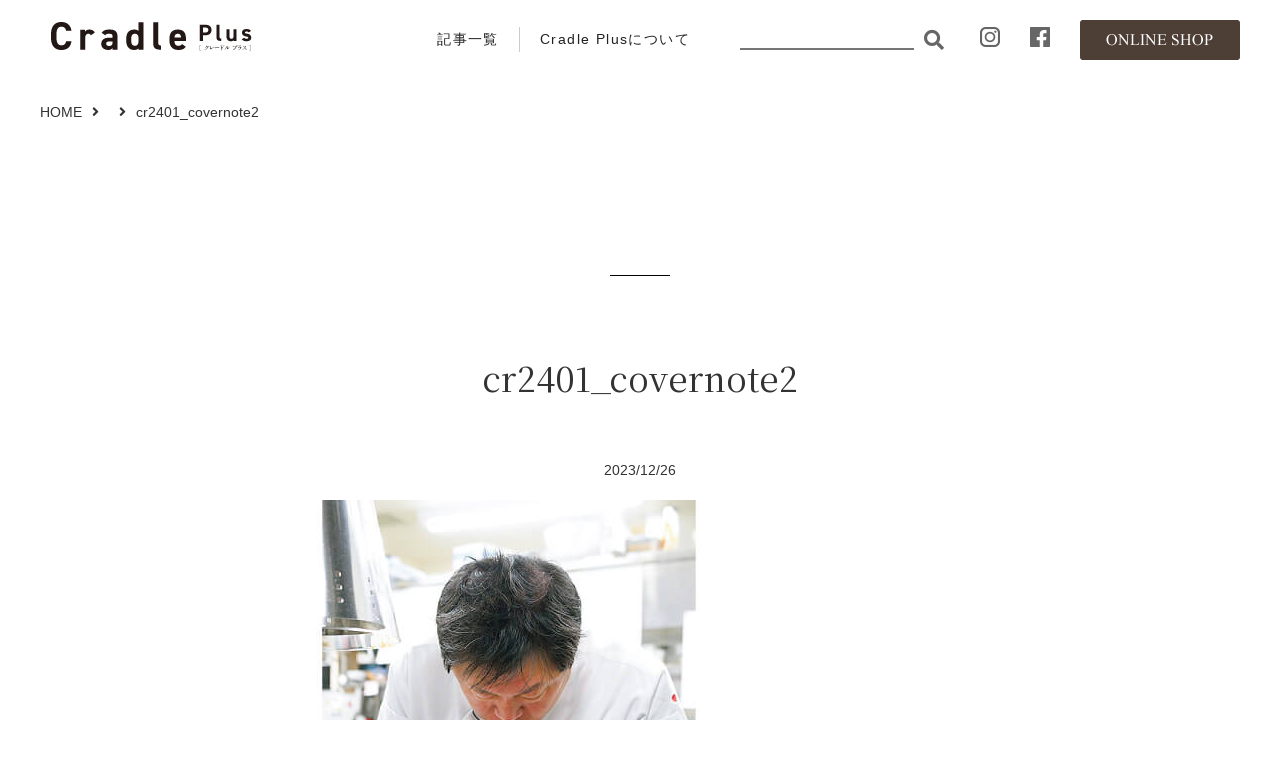

--- FILE ---
content_type: text/html; charset=UTF-8
request_url: https://cradle-plus.com/cr2401_covernote2/
body_size: 8090
content:
<!doctype html>
<html dir="ltr" lang="ja" prefix="og: https://ogp.me/ns#">
<head>
<meta charset="UTF-8">
<meta name="viewport" content="width=device-width, initial-scale=1">

<script src="/wp-content/themes/cradle2020/js/gf.js"></script>
<link href="/wp-content/themes/cradle2020/css/font/css/all.css" rel="stylesheet" type="text/css">
<link href="/wp-content/themes/cradle2020/css/boilerplate.css" rel="stylesheet" type="text/css">
<link href="/wp-content/themes/cradle2020/css/base.css" rel="stylesheet" type="text/css">
<link href="/wp-content/themes/cradle2020/css/header.css" rel="stylesheet" type="text/css">
<link href="/wp-content/themes/cradle2020/css/contens.css" rel="stylesheet" type="text/css">
<link href="/wp-content/themes/cradle2020/css/side.css" rel="stylesheet" type="text/css">
<link href="/wp-content/themes/cradle2020/css/footer.css" rel="stylesheet" type="text/css">
<script src="/wp-content/themes/cradle2020/js/jquery.min.js"></script>
<script src="/wp-content/themes/cradle2020/js/navi.js"></script>
<script src="/wp-content/themes/cradle2020/js/scrollreveal.min.js"></script>
<link rel="icon" type="image/vnd.microsoft.icon" href="/wp-content/themes/cradle2020/favicon.ico">
<!-- single -->

<link href="/wp-content/themes/cradle2020/css/column.css" rel="stylesheet" type="text/css">
<link href="/wp-content/themes/cradle2020/css/column_detail.css" rel="stylesheet" type="text/css">


<title>cr2401_covernote2 | CradlePlus 山形県庄内のウェブメディア</title>

		<!-- All in One SEO 4.8.1.1 - aioseo.com -->
	<meta name="robots" content="max-snippet:-1, max-image-preview:large, max-video-preview:-1" />
	<meta name="author" content="Cradle編集部"/>
	<link rel="canonical" href="https://cradle-plus.com/cr2401_covernote2/" />
	<meta name="generator" content="All in One SEO (AIOSEO) 4.8.1.1" />
		<meta property="og:locale" content="ja_JP" />
		<meta property="og:site_name" content="CradlePlus [クレードルプラス] 山形県庄内の地域文化情報誌クレードルのウェブメディア" />
		<meta property="og:type" content="article" />
		<meta property="og:title" content="cr2401_covernote2 | CradlePlus 山形県庄内のウェブメディア" />
		<meta property="og:url" content="https://cradle-plus.com/cr2401_covernote2/" />
		<meta property="og:image" content="https://cradle-plus.com/wp-content/uploads/2020/01/ogp.png" />
		<meta property="og:image:secure_url" content="https://cradle-plus.com/wp-content/uploads/2020/01/ogp.png" />
		<meta property="og:image:width" content="1200" />
		<meta property="og:image:height" content="630" />
		<meta property="article:published_time" content="2023-12-26T02:32:02+00:00" />
		<meta property="article:modified_time" content="2023-12-26T02:32:02+00:00" />
		<meta name="twitter:card" content="summary" />
		<meta name="twitter:title" content="cr2401_covernote2 | CradlePlus 山形県庄内のウェブメディア" />
		<meta name="twitter:image" content="https://cradle-plus.com/wp-content/uploads/2020/01/ogp.png" />
		<script type="application/ld+json" class="aioseo-schema">
			{"@context":"https:\/\/schema.org","@graph":[{"@type":"BreadcrumbList","@id":"https:\/\/cradle-plus.com\/cr2401_covernote2\/#breadcrumblist","itemListElement":[{"@type":"ListItem","@id":"https:\/\/cradle-plus.com\/#listItem","position":1,"name":"\u5bb6","item":"https:\/\/cradle-plus.com\/","nextItem":{"@type":"ListItem","@id":"https:\/\/cradle-plus.com\/cr2401_covernote2\/#listItem","name":"cr2401_covernote2"}},{"@type":"ListItem","@id":"https:\/\/cradle-plus.com\/cr2401_covernote2\/#listItem","position":2,"name":"cr2401_covernote2","previousItem":{"@type":"ListItem","@id":"https:\/\/cradle-plus.com\/#listItem","name":"\u5bb6"}}]},{"@type":"ItemPage","@id":"https:\/\/cradle-plus.com\/cr2401_covernote2\/#itempage","url":"https:\/\/cradle-plus.com\/cr2401_covernote2\/","name":"cr2401_covernote2 | CradlePlus \u5c71\u5f62\u770c\u5e84\u5185\u306e\u30a6\u30a7\u30d6\u30e1\u30c7\u30a3\u30a2","inLanguage":"ja","isPartOf":{"@id":"https:\/\/cradle-plus.com\/#website"},"breadcrumb":{"@id":"https:\/\/cradle-plus.com\/cr2401_covernote2\/#breadcrumblist"},"author":{"@id":"https:\/\/cradle-plus.com\/author\/cradle-editors\/#author"},"creator":{"@id":"https:\/\/cradle-plus.com\/author\/cradle-editors\/#author"},"datePublished":"2023-12-26T11:32:02+09:00","dateModified":"2023-12-26T11:32:02+09:00"},{"@type":"Organization","@id":"https:\/\/cradle-plus.com\/#organization","name":"CradlePlus \u5c71\u5f62\u770c\u5e84\u5185\u306e\u30a6\u30a7\u30d6\u30e1\u30c7\u30a3\u30a2","description":"Cradle Plus\uff08\u30af\u30ec\u30fc\u30c9\u30eb\u30d7\u30e9\u30b9\uff09\u306f\u3001\u5c71\u5f62\u770c\u5e84\u5185\u306e\u5730\u57df\u60c5\u5831\u8a8c\u300c\u30af\u30ec\u30fc\u30c9\u30eb\u300d\u306eWeb\u30e1\u30c7\u30a3\u30a2\u7248\u3002\u8a8c\u9762\u3092\u3055\u3089\u306b\u6398\u308a\u4e0b\u3052\u3001\u3088\u308a\u5e45\u5e83\u304f\u5e84\u5185\u306e\u9b45\u529b\u3092\u304a\u4f1d\u3048\u3057\u3066\u3044\u304d\u307e\u3059\u3002","url":"https:\/\/cradle-plus.com\/"},{"@type":"Person","@id":"https:\/\/cradle-plus.com\/author\/cradle-editors\/#author","url":"https:\/\/cradle-plus.com\/author\/cradle-editors\/","name":"Cradle\u7de8\u96c6\u90e8","image":{"@type":"ImageObject","@id":"https:\/\/cradle-plus.com\/cr2401_covernote2\/#authorImage","url":"https:\/\/cradle-plus.com\/wp-content\/uploads\/2024\/06\/CradlePlusHP_avatar-150x150.png","width":96,"height":96,"caption":"Cradle\u7de8\u96c6\u90e8"}},{"@type":"WebSite","@id":"https:\/\/cradle-plus.com\/#website","url":"https:\/\/cradle-plus.com\/","name":"CradlePlus \u5c71\u5f62\u770c\u5e84\u5185\u306e\u30a6\u30a7\u30d6\u30e1\u30c7\u30a3\u30a2","description":"Cradle Plus\uff08\u30af\u30ec\u30fc\u30c9\u30eb\u30d7\u30e9\u30b9\uff09\u306f\u3001\u5c71\u5f62\u770c\u5e84\u5185\u306e\u5730\u57df\u60c5\u5831\u8a8c\u300c\u30af\u30ec\u30fc\u30c9\u30eb\u300d\u306eWeb\u30e1\u30c7\u30a3\u30a2\u7248\u3002\u8a8c\u9762\u3092\u3055\u3089\u306b\u6398\u308a\u4e0b\u3052\u3001\u3088\u308a\u5e45\u5e83\u304f\u5e84\u5185\u306e\u9b45\u529b\u3092\u304a\u4f1d\u3048\u3057\u3066\u3044\u304d\u307e\u3059\u3002","inLanguage":"ja","publisher":{"@id":"https:\/\/cradle-plus.com\/#organization"}}]}
		</script>
		<!-- All in One SEO -->

<link rel='dns-prefetch' href='//ajaxzip3.googlecode.com' />
<link rel='dns-prefetch' href='//www.googletagmanager.com' />
<link rel='dns-prefetch' href='//s.w.org' />
<link rel="alternate" type="application/rss+xml" title="CradlePlus 山形県庄内のウェブメディア &raquo; cr2401_covernote2 のコメントのフィード" href="https://cradle-plus.com/feed/?attachment_id=9207" />
<script type="text/javascript">
window._wpemojiSettings = {"baseUrl":"https:\/\/s.w.org\/images\/core\/emoji\/13.1.0\/72x72\/","ext":".png","svgUrl":"https:\/\/s.w.org\/images\/core\/emoji\/13.1.0\/svg\/","svgExt":".svg","source":{"concatemoji":"https:\/\/cradle-plus.com\/wp-includes\/js\/wp-emoji-release.min.js?ver=5.9.12"}};
/*! This file is auto-generated */
!function(e,a,t){var n,r,o,i=a.createElement("canvas"),p=i.getContext&&i.getContext("2d");function s(e,t){var a=String.fromCharCode;p.clearRect(0,0,i.width,i.height),p.fillText(a.apply(this,e),0,0);e=i.toDataURL();return p.clearRect(0,0,i.width,i.height),p.fillText(a.apply(this,t),0,0),e===i.toDataURL()}function c(e){var t=a.createElement("script");t.src=e,t.defer=t.type="text/javascript",a.getElementsByTagName("head")[0].appendChild(t)}for(o=Array("flag","emoji"),t.supports={everything:!0,everythingExceptFlag:!0},r=0;r<o.length;r++)t.supports[o[r]]=function(e){if(!p||!p.fillText)return!1;switch(p.textBaseline="top",p.font="600 32px Arial",e){case"flag":return s([127987,65039,8205,9895,65039],[127987,65039,8203,9895,65039])?!1:!s([55356,56826,55356,56819],[55356,56826,8203,55356,56819])&&!s([55356,57332,56128,56423,56128,56418,56128,56421,56128,56430,56128,56423,56128,56447],[55356,57332,8203,56128,56423,8203,56128,56418,8203,56128,56421,8203,56128,56430,8203,56128,56423,8203,56128,56447]);case"emoji":return!s([10084,65039,8205,55357,56613],[10084,65039,8203,55357,56613])}return!1}(o[r]),t.supports.everything=t.supports.everything&&t.supports[o[r]],"flag"!==o[r]&&(t.supports.everythingExceptFlag=t.supports.everythingExceptFlag&&t.supports[o[r]]);t.supports.everythingExceptFlag=t.supports.everythingExceptFlag&&!t.supports.flag,t.DOMReady=!1,t.readyCallback=function(){t.DOMReady=!0},t.supports.everything||(n=function(){t.readyCallback()},a.addEventListener?(a.addEventListener("DOMContentLoaded",n,!1),e.addEventListener("load",n,!1)):(e.attachEvent("onload",n),a.attachEvent("onreadystatechange",function(){"complete"===a.readyState&&t.readyCallback()})),(n=t.source||{}).concatemoji?c(n.concatemoji):n.wpemoji&&n.twemoji&&(c(n.twemoji),c(n.wpemoji)))}(window,document,window._wpemojiSettings);
</script>
<style type="text/css">
img.wp-smiley,
img.emoji {
	display: inline !important;
	border: none !important;
	box-shadow: none !important;
	height: 1em !important;
	width: 1em !important;
	margin: 0 0.07em !important;
	vertical-align: -0.1em !important;
	background: none !important;
	padding: 0 !important;
}
</style>
	<link rel='stylesheet' id='wp-block-library-css'  href='https://cradle-plus.com/wp-includes/css/dist/block-library/style.min.css?ver=5.9.12' type='text/css' media='all' />
<style id='global-styles-inline-css' type='text/css'>
body{--wp--preset--color--black: #000000;--wp--preset--color--cyan-bluish-gray: #abb8c3;--wp--preset--color--white: #ffffff;--wp--preset--color--pale-pink: #f78da7;--wp--preset--color--vivid-red: #cf2e2e;--wp--preset--color--luminous-vivid-orange: #ff6900;--wp--preset--color--luminous-vivid-amber: #fcb900;--wp--preset--color--light-green-cyan: #7bdcb5;--wp--preset--color--vivid-green-cyan: #00d084;--wp--preset--color--pale-cyan-blue: #8ed1fc;--wp--preset--color--vivid-cyan-blue: #0693e3;--wp--preset--color--vivid-purple: #9b51e0;--wp--preset--gradient--vivid-cyan-blue-to-vivid-purple: linear-gradient(135deg,rgba(6,147,227,1) 0%,rgb(155,81,224) 100%);--wp--preset--gradient--light-green-cyan-to-vivid-green-cyan: linear-gradient(135deg,rgb(122,220,180) 0%,rgb(0,208,130) 100%);--wp--preset--gradient--luminous-vivid-amber-to-luminous-vivid-orange: linear-gradient(135deg,rgba(252,185,0,1) 0%,rgba(255,105,0,1) 100%);--wp--preset--gradient--luminous-vivid-orange-to-vivid-red: linear-gradient(135deg,rgba(255,105,0,1) 0%,rgb(207,46,46) 100%);--wp--preset--gradient--very-light-gray-to-cyan-bluish-gray: linear-gradient(135deg,rgb(238,238,238) 0%,rgb(169,184,195) 100%);--wp--preset--gradient--cool-to-warm-spectrum: linear-gradient(135deg,rgb(74,234,220) 0%,rgb(151,120,209) 20%,rgb(207,42,186) 40%,rgb(238,44,130) 60%,rgb(251,105,98) 80%,rgb(254,248,76) 100%);--wp--preset--gradient--blush-light-purple: linear-gradient(135deg,rgb(255,206,236) 0%,rgb(152,150,240) 100%);--wp--preset--gradient--blush-bordeaux: linear-gradient(135deg,rgb(254,205,165) 0%,rgb(254,45,45) 50%,rgb(107,0,62) 100%);--wp--preset--gradient--luminous-dusk: linear-gradient(135deg,rgb(255,203,112) 0%,rgb(199,81,192) 50%,rgb(65,88,208) 100%);--wp--preset--gradient--pale-ocean: linear-gradient(135deg,rgb(255,245,203) 0%,rgb(182,227,212) 50%,rgb(51,167,181) 100%);--wp--preset--gradient--electric-grass: linear-gradient(135deg,rgb(202,248,128) 0%,rgb(113,206,126) 100%);--wp--preset--gradient--midnight: linear-gradient(135deg,rgb(2,3,129) 0%,rgb(40,116,252) 100%);--wp--preset--duotone--dark-grayscale: url('#wp-duotone-dark-grayscale');--wp--preset--duotone--grayscale: url('#wp-duotone-grayscale');--wp--preset--duotone--purple-yellow: url('#wp-duotone-purple-yellow');--wp--preset--duotone--blue-red: url('#wp-duotone-blue-red');--wp--preset--duotone--midnight: url('#wp-duotone-midnight');--wp--preset--duotone--magenta-yellow: url('#wp-duotone-magenta-yellow');--wp--preset--duotone--purple-green: url('#wp-duotone-purple-green');--wp--preset--duotone--blue-orange: url('#wp-duotone-blue-orange');--wp--preset--font-size--small: 13px;--wp--preset--font-size--medium: 20px;--wp--preset--font-size--large: 36px;--wp--preset--font-size--x-large: 42px;}.has-black-color{color: var(--wp--preset--color--black) !important;}.has-cyan-bluish-gray-color{color: var(--wp--preset--color--cyan-bluish-gray) !important;}.has-white-color{color: var(--wp--preset--color--white) !important;}.has-pale-pink-color{color: var(--wp--preset--color--pale-pink) !important;}.has-vivid-red-color{color: var(--wp--preset--color--vivid-red) !important;}.has-luminous-vivid-orange-color{color: var(--wp--preset--color--luminous-vivid-orange) !important;}.has-luminous-vivid-amber-color{color: var(--wp--preset--color--luminous-vivid-amber) !important;}.has-light-green-cyan-color{color: var(--wp--preset--color--light-green-cyan) !important;}.has-vivid-green-cyan-color{color: var(--wp--preset--color--vivid-green-cyan) !important;}.has-pale-cyan-blue-color{color: var(--wp--preset--color--pale-cyan-blue) !important;}.has-vivid-cyan-blue-color{color: var(--wp--preset--color--vivid-cyan-blue) !important;}.has-vivid-purple-color{color: var(--wp--preset--color--vivid-purple) !important;}.has-black-background-color{background-color: var(--wp--preset--color--black) !important;}.has-cyan-bluish-gray-background-color{background-color: var(--wp--preset--color--cyan-bluish-gray) !important;}.has-white-background-color{background-color: var(--wp--preset--color--white) !important;}.has-pale-pink-background-color{background-color: var(--wp--preset--color--pale-pink) !important;}.has-vivid-red-background-color{background-color: var(--wp--preset--color--vivid-red) !important;}.has-luminous-vivid-orange-background-color{background-color: var(--wp--preset--color--luminous-vivid-orange) !important;}.has-luminous-vivid-amber-background-color{background-color: var(--wp--preset--color--luminous-vivid-amber) !important;}.has-light-green-cyan-background-color{background-color: var(--wp--preset--color--light-green-cyan) !important;}.has-vivid-green-cyan-background-color{background-color: var(--wp--preset--color--vivid-green-cyan) !important;}.has-pale-cyan-blue-background-color{background-color: var(--wp--preset--color--pale-cyan-blue) !important;}.has-vivid-cyan-blue-background-color{background-color: var(--wp--preset--color--vivid-cyan-blue) !important;}.has-vivid-purple-background-color{background-color: var(--wp--preset--color--vivid-purple) !important;}.has-black-border-color{border-color: var(--wp--preset--color--black) !important;}.has-cyan-bluish-gray-border-color{border-color: var(--wp--preset--color--cyan-bluish-gray) !important;}.has-white-border-color{border-color: var(--wp--preset--color--white) !important;}.has-pale-pink-border-color{border-color: var(--wp--preset--color--pale-pink) !important;}.has-vivid-red-border-color{border-color: var(--wp--preset--color--vivid-red) !important;}.has-luminous-vivid-orange-border-color{border-color: var(--wp--preset--color--luminous-vivid-orange) !important;}.has-luminous-vivid-amber-border-color{border-color: var(--wp--preset--color--luminous-vivid-amber) !important;}.has-light-green-cyan-border-color{border-color: var(--wp--preset--color--light-green-cyan) !important;}.has-vivid-green-cyan-border-color{border-color: var(--wp--preset--color--vivid-green-cyan) !important;}.has-pale-cyan-blue-border-color{border-color: var(--wp--preset--color--pale-cyan-blue) !important;}.has-vivid-cyan-blue-border-color{border-color: var(--wp--preset--color--vivid-cyan-blue) !important;}.has-vivid-purple-border-color{border-color: var(--wp--preset--color--vivid-purple) !important;}.has-vivid-cyan-blue-to-vivid-purple-gradient-background{background: var(--wp--preset--gradient--vivid-cyan-blue-to-vivid-purple) !important;}.has-light-green-cyan-to-vivid-green-cyan-gradient-background{background: var(--wp--preset--gradient--light-green-cyan-to-vivid-green-cyan) !important;}.has-luminous-vivid-amber-to-luminous-vivid-orange-gradient-background{background: var(--wp--preset--gradient--luminous-vivid-amber-to-luminous-vivid-orange) !important;}.has-luminous-vivid-orange-to-vivid-red-gradient-background{background: var(--wp--preset--gradient--luminous-vivid-orange-to-vivid-red) !important;}.has-very-light-gray-to-cyan-bluish-gray-gradient-background{background: var(--wp--preset--gradient--very-light-gray-to-cyan-bluish-gray) !important;}.has-cool-to-warm-spectrum-gradient-background{background: var(--wp--preset--gradient--cool-to-warm-spectrum) !important;}.has-blush-light-purple-gradient-background{background: var(--wp--preset--gradient--blush-light-purple) !important;}.has-blush-bordeaux-gradient-background{background: var(--wp--preset--gradient--blush-bordeaux) !important;}.has-luminous-dusk-gradient-background{background: var(--wp--preset--gradient--luminous-dusk) !important;}.has-pale-ocean-gradient-background{background: var(--wp--preset--gradient--pale-ocean) !important;}.has-electric-grass-gradient-background{background: var(--wp--preset--gradient--electric-grass) !important;}.has-midnight-gradient-background{background: var(--wp--preset--gradient--midnight) !important;}.has-small-font-size{font-size: var(--wp--preset--font-size--small) !important;}.has-medium-font-size{font-size: var(--wp--preset--font-size--medium) !important;}.has-large-font-size{font-size: var(--wp--preset--font-size--large) !important;}.has-x-large-font-size{font-size: var(--wp--preset--font-size--x-large) !important;}
</style>
<link rel='stylesheet' id='ppress-frontend-css'  href='https://cradle-plus.com/wp-content/plugins/wp-user-avatar/assets/css/frontend.min.css?ver=4.13.0' type='text/css' media='all' />
<link rel='stylesheet' id='ppress-flatpickr-css'  href='https://cradle-plus.com/wp-content/plugins/wp-user-avatar/assets/flatpickr/flatpickr.min.css?ver=4.13.0' type='text/css' media='all' />
<link rel='stylesheet' id='ppress-select2-css'  href='https://cradle-plus.com/wp-content/plugins/wp-user-avatar/assets/select2/select2.min.css?ver=5.9.12' type='text/css' media='all' />
<!--n2css--><!--n2js--><script type='text/javascript' src='https://cradle-plus.com/wp-includes/js/jquery/jquery.min.js?ver=3.6.0' id='jquery-core-js'></script>
<script type='text/javascript' src='https://cradle-plus.com/wp-includes/js/jquery/jquery-migrate.min.js?ver=3.3.2' id='jquery-migrate-js'></script>
<script type='text/javascript' src='https://cradle-plus.com/wp-content/plugins/wp-user-avatar/assets/flatpickr/flatpickr.min.js?ver=4.13.0' id='ppress-flatpickr-js'></script>
<script type='text/javascript' src='https://cradle-plus.com/wp-content/plugins/wp-user-avatar/assets/select2/select2.min.js?ver=4.13.0' id='ppress-select2-js'></script>

<!-- Site Kit によって追加された Google タグ（gtag.js）スニペット -->
<!-- Google アナリティクス スニペット (Site Kit が追加) -->
<script type='text/javascript' src='https://www.googletagmanager.com/gtag/js?id=GT-WP442QT' id='google_gtagjs-js' async></script>
<script type='text/javascript' id='google_gtagjs-js-after'>
window.dataLayer = window.dataLayer || [];function gtag(){dataLayer.push(arguments);}
gtag("set","linker",{"domains":["cradle-plus.com"]});
gtag("js", new Date());
gtag("set", "developer_id.dZTNiMT", true);
gtag("config", "GT-WP442QT");
 window._googlesitekit = window._googlesitekit || {}; window._googlesitekit.throttledEvents = []; window._googlesitekit.gtagEvent = (name, data) => { var key = JSON.stringify( { name, data } ); if ( !! window._googlesitekit.throttledEvents[ key ] ) { return; } window._googlesitekit.throttledEvents[ key ] = true; setTimeout( () => { delete window._googlesitekit.throttledEvents[ key ]; }, 5 ); gtag( "event", name, { ...data, event_source: "site-kit" } ); }; 
</script>
<link rel="https://api.w.org/" href="https://cradle-plus.com/wp-json/" /><link rel="alternate" type="application/json" href="https://cradle-plus.com/wp-json/wp/v2/media/9207" /><link rel="alternate" type="application/json+oembed" href="https://cradle-plus.com/wp-json/oembed/1.0/embed?url=https%3A%2F%2Fcradle-plus.com%2Fcr2401_covernote2%2F" />
<link rel="alternate" type="text/xml+oembed" href="https://cradle-plus.com/wp-json/oembed/1.0/embed?url=https%3A%2F%2Fcradle-plus.com%2Fcr2401_covernote2%2F&#038;format=xml" />
<meta name="generator" content="Site Kit by Google 1.170.0" />
   <link href="https://fonts.googleapis.com/css?family=Noto+Serif+JP&display=swap" rel="stylesheet">
   <link rel="icon" href="https://cradle-plus.com/wp-content/uploads/2024/06/cropped-fav-32x32.png" sizes="32x32" />
<link rel="icon" href="https://cradle-plus.com/wp-content/uploads/2024/06/cropped-fav-192x192.png" sizes="192x192" />
<link rel="apple-touch-icon" href="https://cradle-plus.com/wp-content/uploads/2024/06/cropped-fav-180x180.png" />
<meta name="msapplication-TileImage" content="https://cradle-plus.com/wp-content/uploads/2024/06/cropped-fav-270x270.png" />
</head>

<body id="top">

<header>
<div class="body">
<h1><a href="https://cradle-plus.com/"><img src="/wp-content/themes/cradle2020/images/title.jpg" alt="Gradle Plus" width="220" height="50"></a></h1>

<nav>
<ul>
<li><a href="/category/article/">記事一覧</a></li>
<li><a href="/about/">Cradle Plusについて</a></li>
<li class="header_search_menu">
<form role="search" method="get" class="search-form" action="/">
<input type="search" class="search-field" placeholder="" value="" name="s" />
<button type="submit" class="search-submit"></button>
</form>
</li>
<li><a href="https://www.instagram.com/cradle_plus/" target="_blank"><img src="/wp-content/themes/cradle2020/images/icon_i.gif" width="20" height="20"></a></li>
<li><a href="https://www.facebook.com/cradleplus.shonai/" target="_blank"><img src="/wp-content/themes/cradle2020/images/icon_f.gif" width="20" height="20"></a></li>
<li><a href="https://cradleshop-iino.com/" target="_blank"><img src="/wp-content/themes/cradle2020/images/btn_online_shop.gif" alt="Online Shop" width="160" height="40"></a></li>
</ul>
</nav>

<div class="sp_menu"><img src="/wp-content/themes/cradle2020/images/sp_menu_open.gif" alt="MENU" width="40" height="40"></div>

</div>
</header>

<div id="sp_navi">
<div class="sp_navi_body">

<div class="sp_navi_search">
<form role="search" method="get" class="search-form" action="/">
<input type="search" class="search-field" placeholder="" value="" name="s" />
<button type="submit" class="search-submit"></button>
</form>
</div>

<ul>
<li><a href="/category/article/">記事一覧</a></li>
<li><a href="/about/">Cradle Plusについて</a></li>
<li><a href="https://cradleshop-iino.com/" target="_blank">オンラインショップ</a></li>
<li><a href="http://www.cradle-ds.jp/company/" target="_blank">会社案内</a></li>
<li><a href="http://www.cradle-ds.jp/company/privacy/" target="_blank">プライバシーポリシー</a></li>
<li><a href="http://www.cradle-ds.jp/about-mail/" target="_blank">お問い合わせ</a></li>
</ul>


<div class="sns_menu">
<a href="https://www.instagram.com/cradle_plus/" target="_blank"><img src="/wp-content/themes/cradle2020/images/icon_ib.png" width="25" height="25"></a>
<a href="https://www.facebook.com/cradleplus.shonai" target="_blank"><img src="/wp-content/themes/cradle2020/images/icon_fb.png" width="25" height="25"></a>
</div>

<div class="sub_menu">
<p class="close_btn"><span>メニューを閉じる</span></p>
</div>

</div></div>
<!-- sp menu END -->


<script>
$(document).ready(function()
{
	$(window).on('load', function() 
	{


	$("figcaption").each(function(index) 
	{

		if ($("figcaption").eq(index).height() > 30)	/* 1行 */
		{
			$("figcaption").eq(index).css("text-align","left")
		}
	});

	});
});
</script>


<article>
<div class="body">

<div id="pan" class="pt">
<a href="/">HOME</a><a href=""></a><span class="sp"><br></span>cr2401_covernote2</div>

<div id="pan" class="sp">
<a href="/category/article/">記事一覧</a>
</div>

<section id="main">
 

<div class="cate_name"><p></p></div>

<h2>cr2401_covernote2</h2>
<div class="date">2023/12/26</div>


<p class="attachment"><a href='https://cradle-plus.com/wp-content/uploads/2023/12/cr2401_covernote2.jpg'><img width="657" height="500" src="https://cradle-plus.com/wp-content/uploads/2023/12/cr2401_covernote2.jpg" class="attachment-medium size-medium" alt="" loading="lazy" /></a></p>



<div class="sns">
<ul>
<li>
<a href="http://www.facebook.com/share.php?u=https://cradle-plus.com/cr2401_covernote2/" onclick="window.open(this.href, 'FBwindow', 'width=650, height=450, menubar=no, toolbar=no, scrollbars=yes'); return false;"><img src="/wp-content/themes/cradle2020/images/btn_fb.gif" width="105" height="31"></a>
</li>
<li>
<a href="http://twitter.com/share?count=horizontal&amp;original_referer=&amp;text=cr2401_covernote2】&amp;url=&amp;via=Cradle Plus" onclick="window.open(this.href, 'tweetwindow', 'width=550, height=450,personalbar=0,toolbar=0,scrollbars=1,resizable=1'); return false;"><img src="/wp-content/themes/cradle2020/images/btn_tw.gif" width="105" height="31"></a>
</li>
</ul>
</div>

<div class="sns_sp">
<ul>
<li><a href="http://www.facebook.com/share.php?u=https://cradle-plus.com/cr2401_covernote2/" onclick="window.open(this.href, 'FBwindow', 'width=650, height=450, menubar=no, toolbar=no, scrollbars=yes'); return false;"><img src="/wp-content/themes/cradle2020/images/btn_fb_sp.gif" width="270" height="80"></a></li>
<li><a href="http://twitter.com/share?count=horizontal&amp;original_referer=&amp;text=cr2401_covernote2】&amp;url=&amp;via=Cradle Plus" onclick="window.open(this.href, 'tweetwindow', 'width=550, height=450,personalbar=0,toolbar=0,scrollbars=1,resizable=1'); return false;"><img src="/wp-content/themes/cradle2020/images/btn_tw_sp.gif" width="270" height="80"></a></li>
</ul>
</div>

<div class="writer">
<span class="label">この記事を書いた人</span>
<div class="user_icon"><img data-del="avatar" src='https://cradle-plus.com/wp-content/uploads/2024/06/CradlePlusHP_avatar-150x150.png' class='avatar pp-user-avatar avatar-120 photo ' height='120' width='120'/></div>
<h3><a href="https://cradle-plus.com/author/cradle-editors/" title="Cradle編集部 の投稿" rel="author">Cradle編集部</a><span>Cradle Editors</span> </h3>
<p>庄内の魅力を発信する、出羽庄内地域文化情報誌「Cradle（クレードル）」を隔月で発行。庄内に暮らし、庄内を愛してやまないメンバーたちの編集チームです。</p>
</div>




</section>




</div>
<!-- body END -->
</article>


<section id="foot_banner">
<div class="body">
<dl>
<dt><a href="http://www.cradle-ds.jp/books/" target="_blank"><img src="/wp-content/themes/cradle2020/images/foot_banner_01.jpg" alt="Cradle 最新号" width="285" height="100"></a></dt><dd></dd>
<dt><a href="http://www.cradle-ds.jp/ryoko/" target="_blank"><img src="/wp-content/themes/cradle2020/images/foot_banner_02.jpg" alt="クレードル旅行倶楽部" width="285" height="100"></a></dt><dd></dd>
<dt><a href="https://cradleshop-iino.com/" target="_blank"><img src="/wp-content/themes/cradle2020/images/foot_banner_03.jpg" alt="ONLINE SHOP" width="285" height="100"></a></dt><dd></dd>
<dt><a href="http://www.cradle-ds.jp/supporter/" target="_blank"><img src="/wp-content/themes/cradle2020/images/foot_banner_04.jpg" alt="サポーター募集" width="285" height="100"></a></dt>
</dl>

</div>
</section>




<footer>

<section class="foot_head">
<div class="body">
<h3><a href="https://cradle-plus.com/"><img src="/wp-content/themes/cradle2020/images/foot_title.png" alt="Cradle Plus" width="250" height="50"></a></h3>
<p>もっと知りたい、庄内がある。</p>
</div>
</section>

<section class="foot_nav">
<div class="body">


<div class="mail_maga">
<!-- mail_maga END -->
</div>



<div class="navi_box">

<div class="navi_menu">

<h4>記事カテゴリ<span>Archive</span></h4>

<dl>
<dd><a href="https://cradle-plus.com/category/article/nature/">自然・風景</a></dd><dd><a href="https://cradle-plus.com/category/article/tradition/">歴史・伝統</a></dd><dd><a href="https://cradle-plus.com/category/article/design/">アート・デザイン</a></dd><dd><a href="https://cradle-plus.com/category/article/food/">食・食文化</a></dd></dl><dl><dd><a href="https://cradle-plus.com/category/article/lifestyle/">暮らし・ライフスタイル</a></dd><dd><a href="https://cradle-plus.com/category/article/manufacturing/">物・ものづくり</a></dd><dd><a href="https://cradle-plus.com/category/article/community/">コミュニティ</a></dd><dd><a href="https://cradle-plus.com/category/article/sightseeing/">観光・街歩き</a></dd></dl><dl><dd><a href="https://cradle-plus.com/category/article/info/">イベント・お知らせ</a></dd><dd><a href="https://cradle-plus.com/category/article/report/">Cradle旅行倶楽部</a></dd><dd><a href="https://cradle-plus.com/category/article/other-column/">その他</a></dd></dl>

<dl>
<dd><a href="/about/">Cradle Plusについて</a></dd>
<dd><a href="https://cradleshop-iino.com/" target="_blank">ONLINE SHOP</a></dd>
</dl>

</div>
<!-- navi menu END -->

<div class="copyright">

<ul>
<li>&copy; Cradle</li>
<li>
このサイト・情報紙面における全てのコンテンツ（テキスト・画像・動画 等）は他サイトなどへの無断使用（加工含む）・転載、および全ての媒体への二次使用を禁じます。
</li>

<li>
<a href="https://www.instagram.com/cradle_plus/" target="_blank"><img src="/wp-content/themes/cradle2020/images/icon_i.png" width="20" height="20"></a>
<a href="https://www.facebook.com/cradleplus.shonai/" target="_blank"><img src="/wp-content/themes/cradle2020/images/icon_f.png" width="20" height="20"></a>
</li>
</ul>


</div>
<!-- copyright END -->

</div>
<!-- navi box END -->


</div>
</section>

<div class="foot_menu body">
<div class="page_top"><a href="#top"><img src="/wp-content/themes/cradle2020/images/page_top.png" width="32" height="17"></a></div>

<ul>
<li><a href="http://www.cradle-ds.jp/company/" target="_blank">会社案内</a></li>
<li><a href="http://www.cradle-ds.jp/company/privacy/" target="_blank">プライバシーポリシー</a></li>
<li><a href="http://www.cradle-ds.jp/about-mail/" target="_blank">お問い合わせ</a></li>
</ul>

</div>
<!-- foot menu END -->

</footer>
<script type='text/javascript' id='ppress-frontend-script-js-extra'>
/* <![CDATA[ */
var pp_ajax_form = {"ajaxurl":"https:\/\/cradle-plus.com\/wp-admin\/admin-ajax.php","confirm_delete":"Are you sure?","deleting_text":"Deleting...","deleting_error":"An error occurred. Please try again.","nonce":"d846853369","disable_ajax_form":"false","is_checkout":"0","is_checkout_tax_enabled":"0"};
/* ]]> */
</script>
<script type='text/javascript' src='https://cradle-plus.com/wp-content/plugins/wp-user-avatar/assets/js/frontend.min.js?ver=4.13.0' id='ppress-frontend-script-js'></script>
<script type='text/javascript' src='https://ajaxzip3.googlecode.com/svn/trunk/ajaxzip3/ajaxzip3-https.js?ver=20140807' id='ajaxzip3-script-js'></script>
</body>
</html>


--- FILE ---
content_type: text/css
request_url: https://cradle-plus.com/wp-content/themes/cradle2020/css/header.css
body_size: 2274
content:
@charset "UTF-8";

header
{
	padding-top: 10px;
	padding-bottom: 4px;
	background-color: #fff;
	position: fixed;
	top: 0px;
	z-index: 99999;
	left: 0px;
	right: 0px;
	width: 100%;
}

header .body
{
	width: 1200px;
}


header h1
{
	margin: 0px;
	padding: 0px;
	float: left;
}

header h1 a
{
	display: block;
}



header .sp_menu
{
	display: none;
}

#sp_navi
{
	display: block;
}


header nav
{
	float: right;
	padding-top: 10px;
}


header nav ul
{
	margin: 0px;
	padding: 0px;
	display: table;
}

header nav ul li
{
	display: table-cell;
	margin: 0px;
	font-weight: bold;
	min-height: 40px;
	text-align: center;
	vertical-align: middle;
	padding: 0px;
}

header nav ul li a
{
	color: #222;
	text-decoration: none;
	display: inline-block;
	letter-spacing: 0.1em;
	font-weight: normal;
	font-size: 14px;
	padding-right: 20px;
	padding-left: 20px;
}

header nav ul li:first-child a
{
	border-right-width: 1px;
	border-right-style: solid;
	border-right-color: #ccc;
}



header nav ul li:nth-last-child(-n+4) a
{
	border-right-style: none;
	padding-right: 0px;
	padding-left: 30px;
}

header nav ul li:nth-last-child(4) a
{
	border-right-style: none;
}

header nav ul li img
{
	vertical-align: top;
}


header nav ul li a:hover
{
	-moz-transition-duration: 0.2s;
	-webkit-transition-duration: 0.2s;
	-o-transition-duration: 0.2s;
	-ms-transition-duration: 0.2s;
	transition-duration: 0.2s;
	text-decoration: none;
}

header nav ul .search-form
{
	padding-left: 30px;
}

.sp_navi_search
{
	padding-top: 20px;
	padding-bottom: 20px;
}


header nav ul .search-form button,
.sp_navi_search button
{
	background-color: #FFF;
	border-top-style: none;
	border-right-style: none;
	border-bottom-style: none;
	border-left-style: none;
	outline: none;
	vertical-align: bottom;
}


header nav ul .search-form button:before,
.sp_navi_search button:before
{
	font-family: "Font Awesome 5 Free";
	content: '\f002';
	font-weight: 900;
	font-size: 20px;
	color: #666;
}

header nav ul .search-form input[type=search],
.sp_navi_search input[type=search]
{
	border-top-style: none;
	border-right-style: none;
	border-left-style: none;
	outline: none;
}



#sp_navi h3,
#sp_navi p,
#sp_navi dl,
#sp_navi .sub_menu
{
	display: none;
}

#sp_navi
{
	display: none;
}


.navi_fix
{
	position: fixed;
	top: 0px;
	z-index: 9999;
	width: 100%;
	background-image: url(../images/bg_head.jpg);
	color: #FFF;

}

.navi_fix a
{
	color: #FFF !important;
}



.slide-down
{
}


.slide-down_none
{
	animation-name: slideDown;
	animation-timing-function: ease-in;
	animation-iteration-count: 1;
	animation-delay: 0s;
	transform-origin: 50% 50% 0px;
	animation-duration: .4s;
	top: 0px !important;
}

@keyframes slideDown 
{
  0% 
  {
    top: -80px;
  }
  100% 
  {
    top: 0px;
  }
}

.slide-up
{
}

.slide-up_none
{
  animation-name: slideUp;
  animation-timing-function: ease-in;
  animation-iteration-count: 1;
  animation-delay: 0s;
  transform-origin: 50% 50%  0px;
  animation-duration: .5s;
  top: -80px;
}
@keyframes slideUp 
{
  0% 
  {
    top: 0px;
  }
  100% 
  {
    top: -80px;
  }
}


.head_title 
{
	text-align: center;
	padding-top: 80px;
	padding-bottom: 80px;
}


.head_title  h2
{
	font-size: 34px;
	font-weight: normal;
	margin-top: 0px;
	margin-bottom: 0px;
	padding-right: 30px;
	padding-bottom: 30px;
	padding-left: 30px;
	border-bottom-width: 1px;
	border-bottom-style: solid;
	border-bottom-color: #000;
	display: inline-block;
}


/* タブレットレイアウト : 768 px ～ 959 px*/
@media screenand (max-width:959px)
{




}

/* スマホ設定  768 以下*/
@media screen and (max-width:767px)
{

header .body
{
	width: auto;
}

header nav
{
	float: left;
	width: 40%;
	padding-top: 0px;
}

header nav ul li
{
	display: none;
}


header nav ul li:last-child
{
	display: table-cell;
	width: auto;
	text-align: left;
	padding-right: 2%;
	padding-left: 4%;
}

header nav ul li:last-child a
{
	padding-left: 0px;

}


header nav ul li img
{
	width:100%;
}



header
{
	padding-top: 20px;
	padding-bottom: 10px;
	width: 100%;
	padding-right: 2%;
	padding-left: 2%;
	padding-bottom: 4px;
	position: fixed;
	z-index: 9999;
	top: 0px;
	left: 0;
	width: 100%;
	transition: 0.4s;
	margin-bottom: 0px;
}

header h1
{
	width: 48%;
	text-align: left;
	padding-top: 0px;
	padding-left: 0%;
	float: left;
	margin: 0px;
	padding-right: 0px;
}

header .sp_menu
{
	display: block;
	float: right;
	width: 30px;
	margin: 0px;
}

header .sp_menu img
{
	width:60px;
}


.head_title 
{
	text-align: center;
	padding-top: 30px;
	padding-bottom: 30px;
}


.head_title  h2
{
	font-size: 26px;
	margin-top: 0px;
	margin-bottom: 0px;
	padding-right: 20px;
	padding-bottom: 10px;
	padding-left: 20px;
	border-bottom-width: 1px;
	border-bottom-style: solid;
	border-bottom-color: #000;
	display: inline-block;
}



#sp_navi
{
	color: #FFF;
	background-color: rgba(33, 33, 33, 0.8);
	position: fixed;
	z-index: 1000;
	left: 0px;
	width: 100%;
	height: 100%;
	display: none;
	padding-bottom: 10em;
	padding-top: 40px;
	top: 30px;
}



#sp_navi .sp_navi_body
{
	width: 100%;
	height: 100%;
	display: block;
	overflow-y: scroll;
	-webkit-overflow-scrolling:touch;
}



#sp_navi p
{
	display: block;
	text-align: left;
	padding-top: 10px;
}

#sp_navi p img
{
	height:60px;
	width:auto;
}


#sp_navi .sp_navi_body
{
	background-color: transparent;
	position: static;
	top: auto;
}

#sp_navi .sp_navi_body ul
{
	display: block;
	width: auto;
}

#sp_navi .sp_navi_body ul li
{
	display: block;
	width: auto;
	padding-left: 0px;

}


#sp_navi .sp_navi_body ul li a
{
	color: #000 !important;
	padding-left: 30px !important;
	text-align: left !important;
	position: relative;

	border-radius: 6px;        /* CSS3草案 */
	-webkit-border-radius: 6px;    /* Safari,Google Chrome用 */
	-moz-border-radius: 6px;   /* Firefox用 */
	background-color: rgba(255, 255, 255, 0.9);
}

#sp_navi .sp_navi_body ul li a::before
{
	position: absolute;
	top: 0;
	bottom: 0;
	left: 10px;
	margin: auto;
	content: "";
	vertical-align: middle;

	width: 6px;
	height: 6px;
	border-top: 2px solid #000;
	border-right: 2px solid #000;
	-webkit-transform: rotate(45deg);
	transform: rotate(45deg);

}


#sp_navi .sp_navi_body ul li a span,
#sp_navi .sp_navi_body ul li a:hover span
{
	background-image: none;
	margin: 0px;
	padding: 0px;
}


#sp_navi .sp_navi_body ul li a:hover
{
	background-color: transparent;
}



#sp_navi dl
{
	display: table;
	table-layout: fixed;
	width: 96%;
	padding: 0px;
	margin-top: 1em;
	margin-right: auto;
	margin-bottom: 1em;
	margin-left: auto;
}

#sp_navi dt
{
	display: table-cell;
	width: 49%;
	margin: 0px;
	padding: 0px;
	vertical-align: top;
}

#sp_navi dd
{
	display: table-cell;
	margin: 0px;
	padding: 0px;
}

#sp_navi dd:nth-child(4n)
{
	display: table-row;
	height: 10px;
}




#sp_navi .sub_menu
{
	display: block;
}

#sp_navi .sp_box
{
	_zoom: 1;
	overflow: hidden;
	margin-bottom: 1em;	
}


#sp_navi .sp_navi_body ul
{
	margin-top: 0px;
	margin-right: 0px;
	margin-bottom: 2em;
	margin-left: 0px;
	padding-top: 0px;
	padding-right: 8%;
	padding-bottom: 0px;
	padding-left: 8%;
}

#sp_navi .sp_navi_body li
{
	list-style-type: none;
	text-align: left;
	padding: 0px;
	margin-top: 0px;
	margin-right: 0px;
	margin-bottom: 10px;
	margin-left: 0px;
}

#sp_navi .sp_navi_body li a
{
	text-decoration: none;
	display: block;
	padding-top: 1em;
	padding-right: 0em;
	padding-bottom: 1em;
	width: auto;
	padding-left: 40px;

}





#sp_navi .sp_navi_body .sub_menu
{
	padding-top: 0em;
	padding-right: 1%;
	padding-bottom: 100px;
	padding-left: 1em;
	text-align: center;
}

#sp_navi .sp_navi_body .sub_menu p
{
	text-align: center;

}

#sp_navi .sp_navi_body .sub_menu p img
{
	width: 30px;
	height: auto;
	margin-right: 2%;
	margin-bottom: 2%;
}


#sp_navi .sp_navi_body .sub_menu a
{
	color: #FFF;
	text-decoration: none;
	padding-right: 2px;
	padding-left: 2px;
	font-size: 12px;
	line-height: 120%;
}


#sp_navi .sp_navi_body .close_btn
{
	text-align: center;
	margin-bottom: 6em;
	padding-top: 2em;
}

#sp_navi .sp_navi_body .close_btn span
{
	display: block;
	background-image: url(../images/navi_10.png);
	background-repeat: no-repeat;
	background-position: 10px center;
	width: 200px;
	margin-right: auto;
	margin-left: auto;
	text-align: left;
	padding-top: 10px;
	padding-right: 10px;
	padding-bottom: 10px;
	padding-left: 50px;
	border: 2px solid #FFF;

	border-radius: 6px;        /* CSS3草案 */
	-webkit-border-radius: 6px;    /* Safari,Google Chrome用 */
	-moz-border-radius: 6px;   /* Firefox用 */

}


#sp_navi .sp_navi_body .sns_menu
{
	background-color: rgba(255, 255, 255, 0.9);
	display: block;
	margin-right: auto;
	margin-left: auto;
	width: 84%;
	padding-top: 10px;
	padding-bottom: 10px;
}

#sp_navi .sp_navi_body .sns_menu a
{
	margin-right: 10px;
	margin-left: 10px;
}

#sp_navi .sp_navi_body .sns_menu a img
{
	height: auto;
	width: 30px;
}


#sp_navi .sp_menu
{
}

#sp_navi .sp_menu h3
{
	display: block;
	color: #FFF;
	border-bottom-width: 1px;
	border-bottom-style: solid;
	border-bottom-color: #FFF;
}


#sp_navi .sp_menu .children
{
	margin-top: 10px;
}

#sp_navi .sp_menu .children a
{
	background-color: rgba(255, 255, 255, 0.7);
}


}
